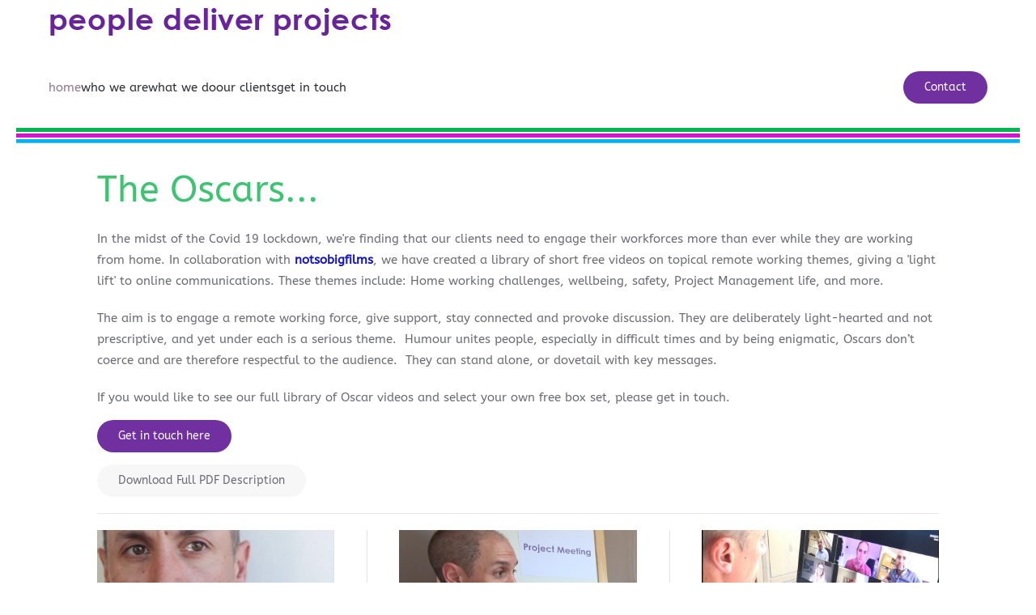

--- FILE ---
content_type: text/html; charset=utf-8
request_url: https://peopledeliverprojects.com/2-uncategorised/35-oscars.html
body_size: 17023
content:
<!DOCTYPE html>
<html lang="en-gb" dir="ltr">
    <head>
        <meta name="viewport" content="width=device-width, initial-scale=1">
        <link rel="icon" href="/templates/yootheme/packages/theme-joomla/assets/images/favicon.png" sizes="any">
                <link rel="apple-touch-icon" href="/templates/yootheme/packages/theme-joomla/assets/images/apple-touch-icon.png">
        <meta charset="utf-8" />
	<base href="https://peopledeliverprojects.com/2-uncategorised/35-oscars.html" />
	<meta name="generator" content="Joomla! - Open Source Content Management" />
	<title>Oscars</title>
	<link href="/templates/yootheme/css/theme.9.css?1721394988" rel="stylesheet" />
	<script src="/templates/yootheme/vendor/assets/uikit/dist/js/uikit.min.js?4.4.5"></script>
	<script src="/templates/yootheme/vendor/assets/uikit/dist/js/uikit-icons-morgan-consulting.min.js?4.4.5"></script>
	<script src="/templates/yootheme/js/theme.js?4.4.5"></script>
	<script>
document.addEventListener('DOMContentLoaded', function() {
            Array.prototype.slice.call(document.querySelectorAll('a span[id^="cloak"]')).forEach(function(span) {
                span.innerText = span.textContent;
            });
        });
	</script>
	<script>window.yootheme ||= {}; var $theme = yootheme.theme = {"i18n":{"close":{"label":"Close"},"totop":{"label":"Back to top"},"marker":{"label":"Open"},"navbarToggleIcon":{"label":"Open menu"},"paginationPrevious":{"label":"Previous page"},"paginationNext":{"label":"Next page"},"searchIcon":{"toggle":"Open Search","submit":"Submit Search"},"slider":{"next":"Next slide","previous":"Previous slide","slideX":"Slide %s","slideLabel":"%s of %s"},"slideshow":{"next":"Next slide","previous":"Previous slide","slideX":"Slide %s","slideLabel":"%s of %s"},"lightboxPanel":{"next":"Next slide","previous":"Previous slide","slideLabel":"%s of %s","close":"Close"}}};</script>

    </head>
    <body class="">

        <div class="uk-hidden-visually uk-notification uk-notification-top-left uk-width-auto">
            <div class="uk-notification-message">
                <a href="#tm-main">Skip to main content</a>
            </div>
        </div>

                <div class="tm-page-container uk-clearfix">

            
            
        
        
        <div class="tm-page uk-margin-auto">

                        


<header class="tm-header-mobile uk-hidden@m">


    
        <div class="uk-navbar-container">

            <div class="uk-container uk-container-expand">
                <nav class="uk-navbar" uk-navbar="{&quot;align&quot;:&quot;left&quot;,&quot;container&quot;:&quot;.tm-header-mobile&quot;,&quot;boundary&quot;:&quot;.tm-header-mobile .uk-navbar-container&quot;}">

                                        <div class="uk-navbar-left">

                        
                                                    <a uk-toggle href="#tm-dialog-mobile" class="uk-navbar-toggle">

        
        <div uk-navbar-toggle-icon></div>

        
    </a>
                        
                    </div>
                    
                                        <div class="uk-navbar-center">

                                                    <a href="https://peopledeliverprojects.com/" aria-label="Back to home" class="uk-logo uk-navbar-item">
    <picture>
<source type="image/webp" srcset="/templates/yootheme/cache/e4/mobile-logo2-e42ec6db.webp 278w, /templates/yootheme/cache/9b/mobile-logo2-9b2f0a44.webp 280w" sizes="(min-width: 280px) 280px">
<img alt="People Deliver Projects" loading="eager" src="/templates/yootheme/cache/5d/mobile-logo2-5d253c64.png" width="280" height="25">
</picture></a>
                        
                        
                    </div>
                    
                    
                </nav>
            </div>

        </div>

    



        <div id="tm-dialog-mobile" uk-offcanvas="container: true; overlay: true" mode="push">
        <div class="uk-offcanvas-bar uk-flex uk-flex-column">

                        <button class="uk-offcanvas-close uk-close-large" type="button" uk-close uk-toggle="cls: uk-close-large; mode: media; media: @s"></button>
            
                        <div class="uk-margin-auto-bottom">
                
<div class="uk-grid uk-child-width-1-1" uk-grid>    <div>
<div class="uk-panel" id="module-menu-dialog-mobile">

    
    
<ul class="uk-nav uk-nav-default">
    
	<li class="item-101 uk-active"><a href="/"> home</a></li>
	<li class="item-108"><a href="/who-we-are.html"> who we are</a></li>
	<li class="item-112"><a href="/what-we-do.html"> what we do</a></li>
	<li class="item-113"><a href="/who-for.html"> our clients</a></li>
	<li class="item-119"><a href="/get-in-touch.html"> get in touch</a></li></ul>

</div>
</div>    <div>
<div class="uk-panel" id="module-95">

    
    
<div class="uk-margin-remove-last-child custom" ><a class="uk-button uk-button-secondary" href="/contact.html">Contact</a></div>

</div>
</div></div>
            </div>
            
            
        </div>
    </div>
    
    
    

</header>




<header class="tm-header uk-visible@m">






        <div class="tm-headerbar-default tm-headerbar tm-headerbar-top">
        <div class="uk-container uk-container-expand uk-flex uk-flex-middle">

                        <a href="https://peopledeliverprojects.com/" aria-label="Back to home" class="uk-logo">
    <picture>
<source type="image/webp" srcset="/templates/yootheme/cache/3e/logonew1-3e8cd06a.webp 423w, /templates/yootheme/cache/6d/logonew1-6d1db98e.webp 425w, /templates/yootheme/cache/80/logonew1-808abf65.webp 426w" sizes="(min-width: 426px) 426px">
<img alt="People Deliver Projects" loading="eager" src="/templates/yootheme/cache/8c/logonew1-8c08fe4e.png" width="426" height="38">
</picture></a>
            
            
        </div>
    </div>
    
    
                <div uk-sticky media="@m" show-on-up animation="uk-animation-slide-top" cls-active="uk-navbar-sticky" sel-target=".uk-navbar-container">
        
            <div class="uk-navbar-container">

                <div class="uk-container uk-container-expand uk-flex uk-flex-middle">
                    <nav class="uk-navbar uk-flex-auto" uk-navbar="{&quot;align&quot;:&quot;left&quot;,&quot;container&quot;:&quot;.tm-header &gt; [uk-sticky]&quot;,&quot;boundary&quot;:&quot;.tm-header .uk-navbar-container&quot;}">

                                                <div class="uk-navbar-left">
                            
<ul class="uk-navbar-nav">
    
	<li class="item-101 uk-active"><a href="/"> home</a></li>
	<li class="item-108"><a href="/who-we-are.html"> who we are</a></li>
	<li class="item-112"><a href="/what-we-do.html"> what we do</a></li>
	<li class="item-113"><a href="/who-for.html"> our clients</a></li>
	<li class="item-119"><a href="/get-in-touch.html"> get in touch</a></li></ul>

                        </div>
                        
                                                <div class="uk-navbar-right">
                            
<div class="uk-navbar-item" id="module-94">

    
    
<div class="uk-margin-remove-last-child custom" ><p><a class="uk-button uk-button-secondary" href="/index.php/get-in-touch">Contact</a></p></div>

</div>

                        </div>
                        
                    </nav>
                </div>

            </div>

                </div>
        
    




</header>

            
            

            <main id="tm-main" >

                
                <div id="system-message-container" data-messages="[]">
</div>

                <!-- Builder #page -->
<div class="uk-section-default uk-section">
    
        
        
        
            
                                <div class="uk-container">                
                    <div class="uk-grid tm-grid-expand uk-child-width-1-1 uk-grid-margin">
<div class="uk-width-1-1@m">
    
        
            
            
            
                
                    
<h1 class="uk-text-success">        The Oscars...    </h1><div class="uk-panel uk-margin"><p>In the midst of the Covid 19 lockdown, we're finding that our clients need to engage their workforces more than ever while they are working from home. In collaboration with <span style="color: #1515bf;"><strong><a style="color: #1515bf;" href="https://www.notsobigfilms.com/" target="_blank" rel="noopener noreferrer">notsobigfilms</a></strong></span>, we have created a library of short free videos on topical remote working themes, giving a 'light lift' to online communications. These themes include: Home working challenges, wellbeing, safety, Project Management life, and more.</p>
<p>The aim is to engage a remote working force, give support, stay connected and provoke discussion. They are deliberately light-hearted and not prescriptive, and yet under each is a serious theme.  Humour unites people, especially in difficult times and by being enigmatic, Oscars don’t coerce and are therefore respectful to the audience.  They can stand alone, or dovetail with key messages. </p>
<p>If you would like to see our full library of Oscar videos and select your own free box set, please get in touch. </p></div>
<div class="uk-margin">
    
    
        
        
<a class="el-content uk-button uk-button-secondary" href="http://peopledeliverprojects.com/index.php/get-in-touch">
    
        Get in touch here    
    
</a>

        
    
    
</div>

<div class="uk-position-relative uk-margin">
    
    
        
        
<a class="el-content uk-button uk-button-default" href="/images/The_Oscars_description_2020pdpweb.pdf">
    
        Download Full PDF Description    
    
</a>

        
    
    
</div>
<hr>
<div class="uk-margin">
    <div class="uk-grid uk-child-width-1-1 uk-child-width-1-3@m uk-child-width-1-3@l uk-child-width-1-3@xl uk-grid-divider uk-grid-match" uk-grid>        <div>
<div class="el-item uk-panel uk-margin-remove-first-child">
    
        
            
                
            
            
                                

        <div class="uk-inline-clip">    
                <picture>
<source type="image/webp" srcset="/templates/yootheme/cache/e4/Oscar_6-e436cb38.webp 407w, /templates/yootheme/cache/41/Oscar_6-41dd749f.webp 768w, /templates/yootheme/cache/dd/Oscar_6-dd56ac60.webp 814w" sizes="(min-width: 407px) 407px">
<img src="/templates/yootheme/cache/9f/Oscar_6-9f38e2ee.png" width="407" height="203" alt loading="lazy" class="el-image">
</picture>        
        
        </div>    
                
                
                    

        
                <h3 class="el-title uk-margin-top uk-margin-remove-bottom">                        Mental Health Awareness                    </h3>        
        
    
        
        
                <div class="el-content uk-panel uk-margin-top"><p>Oscar #6 - <a href="https://youtu.be/xm1q2oMlLqA" target="_blank" rel="noopener noreferrer">Click here to watch</a></p></div>        
        
        

                
                
            
        
    
</div></div>
        <div>
<div class="el-item uk-panel uk-margin-remove-first-child">
    
        
            
                
            
            
                                

        <div class="uk-inline-clip">    
                <picture>
<source type="image/webp" srcset="/templates/yootheme/cache/9a/PM1_still-9a632ac3.webp 407w, /templates/yootheme/cache/3f/PM1_still-3f889564.webp 768w, /templates/yootheme/cache/a3/PM1_still-a3034d9b.webp 814w" sizes="(min-width: 407px) 407px">
<img src="/templates/yootheme/cache/2f/PM1_still-2f6915b7.png" width="407" height="203" alt loading="lazy" class="el-image">
</picture>        
        
        </div>    
                
                
                    

        
                <h3 class="el-title uk-margin-top uk-margin-remove-bottom">                        Project Management Life                    </h3>        
        
    
        
        
                <div class="el-content uk-panel uk-margin-top"><p>Oscar #2 - <a href="https://www.youtube.com/watch?v=b5gD9srZsRw" target="_blank" rel="noopener noreferrer">Click here to watch</a></p></div>        
        
        

                
                
            
        
    
</div></div>
        <div>
<div class="el-item uk-panel uk-margin-remove-first-child">
    
        
            
                
            
            
                                

        <div class="uk-inline-clip">    
                <picture>
<source type="image/webp" srcset="/templates/yootheme/cache/4f/oscar_crop-4f163710.webp 407w, /templates/yootheme/cache/ea/oscar_crop-eafd88b7.webp 768w, /templates/yootheme/cache/76/oscar_crop-76765048.webp 814w" sizes="(min-width: 407px) 407px">
<img src="/templates/yootheme/cache/9c/oscar_crop-9c935588.jpeg" width="407" height="203" alt loading="lazy" class="el-image">
</picture>        
        
        </div>    
                
                
                    

        
                <h3 class="el-title uk-margin-top uk-margin-remove-bottom">                        Working from Home                    </h3>        
        
    
        
        
                <div class="el-content uk-panel uk-margin-top"><p>Oscar #1 - <a href="https://www.youtube.com/watch?v=R2BMk_uALQE" target="_blank" rel="noopener noreferrer">Click here to watch</a></p></div>        
        
        

                
                
            
        
    
</div></div>
        </div>
</div>
                
            
        
    
</div></div><div class="uk-grid tm-grid-expand uk-child-width-1-1 uk-grid-margin">
<div class="uk-width-1-1@m">
    
        
            
            
            
                
                    
                
            
        
    
</div></div>
                                </div>                
            
        
    
</div>

                
            </main>

            

                        <footer>
                <!-- Builder #footer -->
<div class="uk-visible@s uk-section-default uk-section" uk-scrollspy="target: [uk-scrollspy-class]; cls: uk-animation-fade; delay: false;">
    
        
        
        
            
                                <div class="uk-container">                
                    <div class="uk-visible@s uk-grid tm-grid-expand uk-child-width-1-1 uk-grid-margin">
<div class="uk-grid-item-match uk-flex-middle uk-width-1-1@m uk-visible@s">
    
        
            
            
                        <div class="uk-panel uk-width-1-1">            
                
                    
<h1 class="uk-text-center uk-visible@s" uk-scrollspy-class>        <h2 style="text-align: center;"><span style="color: #00b851;">engagement </span><span style="color: #69239b;">-</span> <span style="color: #ff00ff;">enjoyment</span> <span style="color: #69239b;">-</span> <span style="color: #00b0f0;">learning</span></h2>    </h1>
                
                        </div>            
        
    
</div></div>
                                </div>                
            
        
    
</div>
<div class="uk-section-secondary uk-section uk-section-small" uk-scrollspy="target: [uk-scrollspy-class]; cls: uk-animation-slide-left-small; delay: false;">
    
        
        
        
            
                                <div class="uk-container">                
                    <div class="uk-grid tm-grid-expand uk-grid-margin" uk-grid>
<div class="uk-width-1-1@s uk-width-1-2@m">
    
        
            
            
            
                
                    
<div uk-scrollspy-class>
    <ul class="uk-margin-remove-bottom uk-subnav  uk-subnav-divider">        <li class="el-item ">
    <a class="el-link" href="/images/UnsplashPhotos/People_Deliver_Projects___Privacy_Policy_2023.pdf">Privacy Policy</a></li>
        </ul>
</div>
                
            
        
    
</div>
<div class="uk-width-1-2@s uk-width-1-4@m">
    
        
            
            
            
                
                    
<h6 uk-scrollspy-class>        Get in touch    </h6><div class="uk-panel uk-margin" uk-scrollspy-class><p>07825 267 888<br /><br /></p></div>
                
            
        
    
</div>
<div class="uk-width-1-2@s uk-width-1-4@m">
    
        
            
            
            
                
                    
<h6 uk-scrollspy-class>        Social Media    </h6>
<div class="uk-margin" uk-scrollspy-class>    <ul class="uk-child-width-auto uk-grid-small uk-flex-inline uk-flex-middle" uk-grid>
            <li class="el-item">
<a class="el-link uk-icon-button" href="https://www.linkedin.com/groups/3272483" rel="noreferrer"><span uk-icon="icon: linkedin;"></span></a></li>
    
    </ul></div>
                
            
        
    
</div></div>
                                </div>                
            
        
    
</div>            </footer>
            
        </div>

                </div>
        
        

    </body>
</html>
